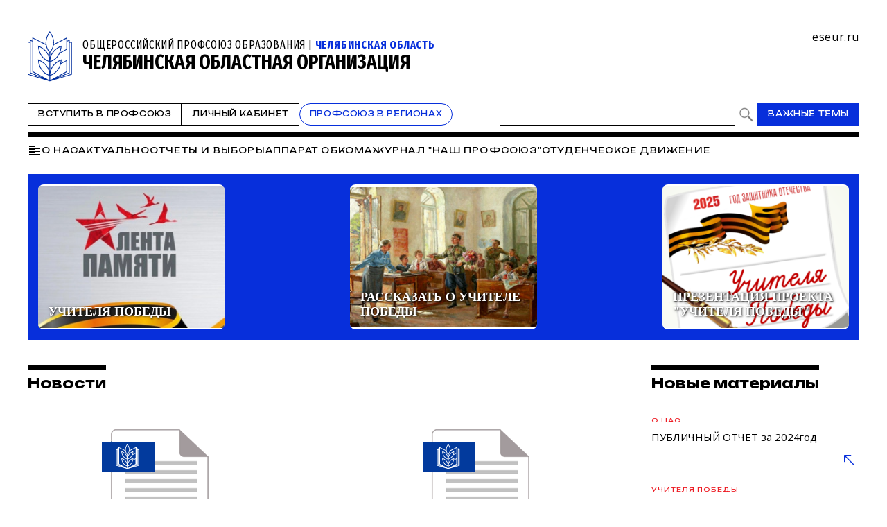

--- FILE ---
content_type: image/svg+xml
request_url: https://www.eseur.ru/Images/arrow.svg
body_size: 587
content:
<svg width="15" height="15" viewBox="0 0 15 15" fill="none" xmlns="http://www.w3.org/2000/svg">
<path d="M14.1764 14.4019C13.9917 14.5082 13.5496 14.5474 13.3929 14.3907L1.44959 2.4474L1.40482 2.57052L1.40482 9.74544C1.19774 10.5793 0.0448276 10.4786 5.43906e-05 9.60552L5.48015e-05 0.751611C0.0504247 0.253508 0.246308 0.0576247 0.74441 0.00725517C3.7778 0.0408354 6.81678 -0.0543086 9.84458 0.0520283C10.6169 0.343054 10.3707 1.41761 9.57034 1.4344L2.55773 1.40642L2.4346 1.45119L14.3835 13.4001C14.5402 13.5568 14.501 13.9989 14.3947 14.1836L14.1764 14.4019Z" fill="#072FDB"/>
</svg>
